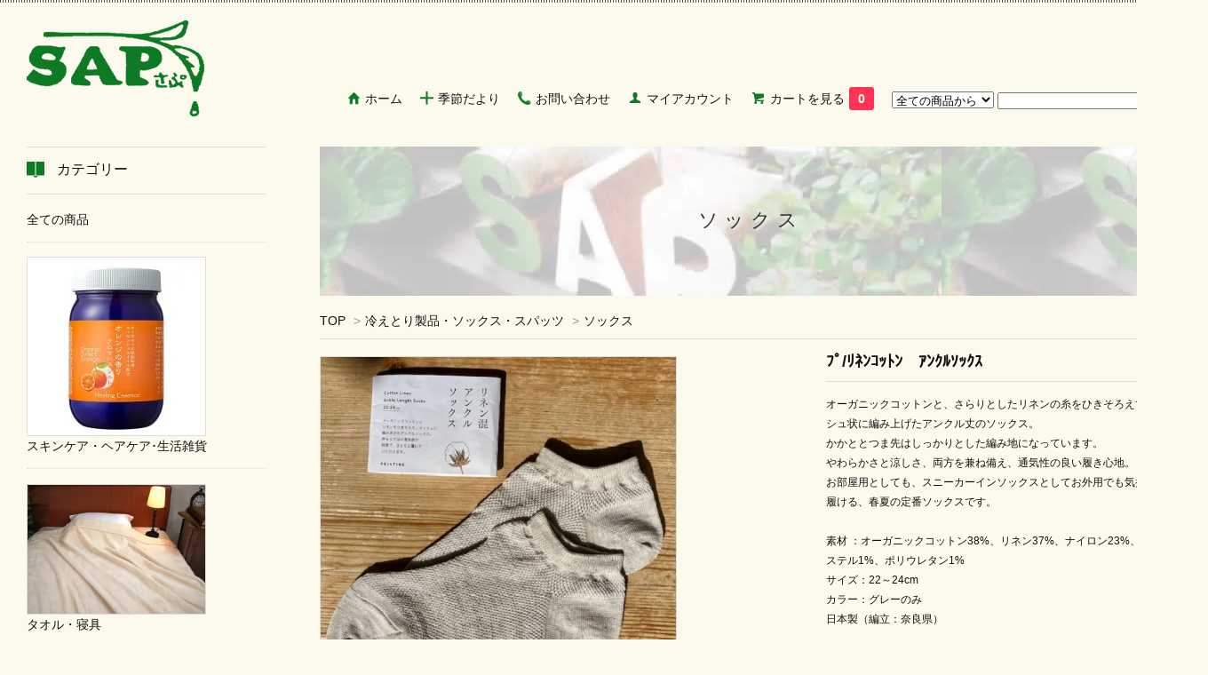

--- FILE ---
content_type: text/html; charset=EUC-JP
request_url: https://sap-e.net/?pid=179423231
body_size: 9531
content:
<!DOCTYPE html PUBLIC "-//W3C//DTD XHTML 1.0 Transitional//EN" "http://www.w3.org/TR/xhtml1/DTD/xhtml1-transitional.dtd">
<html xmlns:og="http://ogp.me/ns#" xmlns:fb="http://www.facebook.com/2008/fbml" xmlns:mixi="http://mixi-platform.com/ns#" xmlns="http://www.w3.org/1999/xhtml" xml:lang="ja" lang="ja" dir="ltr">
<head>
<meta http-equiv="content-type" content="text/html; charset=euc-jp" />
<meta http-equiv="X-UA-Compatible" content="IE=edge,chrome=1" />
<title>ﾌﾟ/ﾘﾈﾝｺｯﾄﾝ　ｱﾝｸﾙｿｯｸｽ - 自然衣料・雑貨ＳＡＰ</title>
<meta name="Keywords" content="ﾌﾟ/ﾘﾈﾝｺｯﾄﾝ　ｱﾝｸﾙｿｯｸｽ,国立.SAP.sap.さぷ.雑貨.布ナプ.エコロジー.オーガニック.ナチュラル.粘土.ＴＡＫＥＦＵ.雑貨.無蛍光.無漂白.きなり." />
<meta name="Description" content="タオルや石けん、下着、寝具、雑貨など環境に優しくて心地いいもの、背景がしっかりしているもの、をポリシーに持つものをセレクトしている小さな衣料品と雑貨のお店です。" />
<meta name="Author" content="自然衣料・雑貨SAP SHOP" />
<meta name="Copyright" content="Copyright 2009 SAP.co.,ltd." />
<meta http-equiv="content-style-type" content="text/css" />
<meta http-equiv="content-script-type" content="text/javascript" />
<link rel="stylesheet" href="https://img13.shop-pro.jp/PA01069/662/css/17/index.css?cmsp_timestamp=20211030152245" type="text/css" />
<link rel="stylesheet" href="https://img13.shop-pro.jp/PA01069/662/css/17/product.css?cmsp_timestamp=20211030152245" type="text/css" />

<link rel="alternate" type="application/rss+xml" title="rss" href="https://sap-e.net/?mode=rss" />
<link rel="alternate" media="handheld" type="text/html" href="https://sap-e.net/?prid=179423231" />
<link rel="shortcut icon" href="https://img13.shop-pro.jp/PA01069/662/favicon.ico?cmsp_timestamp=20260117133832" />
<script type="text/javascript" src="//ajax.googleapis.com/ajax/libs/jquery/1.7.2/jquery.min.js" ></script>
<meta property="og:title" content="ﾌﾟ/ﾘﾈﾝｺｯﾄﾝ　ｱﾝｸﾙｿｯｸｽ - 自然衣料・雑貨ＳＡＰ" />
<meta property="og:description" content="タオルや石けん、下着、寝具、雑貨など環境に優しくて心地いいもの、背景がしっかりしているもの、をポリシーに持つものをセレクトしている小さな衣料品と雑貨のお店です。" />
<meta property="og:url" content="https://sap-e.net?pid=179423231" />
<meta property="og:site_name" content="自然衣料・雑貨ＳＡＰ" />
<meta property="og:image" content="https://img13.shop-pro.jp/PA01069/662/product/179423231.jpg?cmsp_timestamp=20240209113607"/>
<meta property="og:type" content="product" />
<meta property="product:price:amount" content="1650" />
<meta property="product:price:currency" content="JPY" />
<meta property="product:product_link" content="https://sap-e.net?pid=179423231" />
<meta property="og:title" content="自然衣料・雑貨SAP SHOP" />
<meta property="og:type" content="website" />
<meta property="og:url" content="http://sap-e.net/" />
<meta property="og:image" content="https://img13.shop-pro.jp/PA01069/662/etc/fb_img.jpg?cmsp_timestamp=20180209142305" />
<meta property="og:site_name" content="自然衣料・雑貨SAP SHOP" />
<meta property="og:description" content="タオルや石けん、下着、寝具、雑貨など環境に優しくて心地いいもの、背景がしっかりしているもの、をポリシーに持つものをセレクトしている小さな衣料品と雑貨のお店です。" />
<meta name="google-site-verification" content="uny8NcFvq3bKncHpzTWeE2uYoOmcZoeuJ3JTAhPPgqA" />
<script>
  var Colorme = {"page":"product","shop":{"account_id":"PA01069662","title":"\u81ea\u7136\u8863\u6599\u30fb\u96d1\u8ca8\uff33\uff21\uff30"},"basket":{"total_price":0,"items":[]},"customer":{"id":null},"inventory_control":"none","product":{"shop_uid":"PA01069662","id":179423231,"name":"\uff8c\uff9f\/\uff98\uff88\uff9d\uff7a\uff6f\uff84\uff9d\u3000\uff71\uff9d\uff78\uff99\uff7f\uff6f\uff78\uff7d","model_number":"","stock_num":null,"sales_price":1500,"sales_price_including_tax":1650,"variants":[],"category":{"id_big":1603824,"id_small":1},"groups":[],"members_price":1500,"members_price_including_tax":1650}};

  (function() {
    function insertScriptTags() {
      var scriptTagDetails = [{"src":"https:\/\/welcome-coupon.colorme.app\/js\/coupon.js?account_id=PA01069662","integrity":null}];
      var entry = document.getElementsByTagName('script')[0];

      scriptTagDetails.forEach(function(tagDetail) {
        var script = document.createElement('script');

        script.type = 'text/javascript';
        script.src = tagDetail.src;
        script.async = true;

        if( tagDetail.integrity ) {
          script.integrity = tagDetail.integrity;
          script.setAttribute('crossorigin', 'anonymous');
        }

        entry.parentNode.insertBefore(script, entry);
      })
    }

    window.addEventListener('load', insertScriptTags, false);
  })();
</script>
<script async src="https://zen.one/analytics.js"></script>
</head>
<body>
<meta name="colorme-acc-payload" content="?st=1&pt=10029&ut=179423231&at=PA01069662&v=20260121043715&re=&cn=a9fe86fa2b374a577984cfa3a7640852" width="1" height="1" alt="" /><script>!function(){"use strict";Array.prototype.slice.call(document.getElementsByTagName("script")).filter((function(t){return t.src&&t.src.match(new RegExp("dist/acc-track.js$"))})).forEach((function(t){return document.body.removeChild(t)})),function t(c){var r=arguments.length>1&&void 0!==arguments[1]?arguments[1]:0;if(!(r>=c.length)){var e=document.createElement("script");e.onerror=function(){return t(c,r+1)},e.src="https://"+c[r]+"/dist/acc-track.js?rev=3",document.body.appendChild(e)}}(["acclog001.shop-pro.jp","acclog002.shop-pro.jp"])}();</script><link href='https://fonts.googleapis.com/css?family=Lora:400' rel='stylesheet' type='text/css'>
<script>
  $(function(){
    $(".more_btn").on("click", function() {
      $(".more_seller").toggle();
      $(".updown").toggleClass("more_up");
    });
  });

$(function(){
  $('a[href^=#]').click(function(){
    var speed = 500;
    var href= $(this).attr("href");
    var target = $(href == "#" || href == "" ? 'html' : href);
    var position = target.offset().top;
    $("html, body").animate({scrollTop:position}, speed, "swing");
    return false;
  });
});
</script>

<div id="top_line">

</div>

<div id="container">

  
  <div id="header">
    <div class="header_link">
      <ul>
				<li class="my_home">
					<a href="http://sap-e.net">
						<div class="nav_icon">
							<img src="https://img13.shop-pro.jp/PA01069/662/etc/home_icon.png?cmsp_timestamp=20180209010147"></div>ホーム</a></li>
				
				<li class="header_kisetsu">
					<a href="https://sap.shop-pro.jp/?mode=f10">
						<div class="nav_icon">
							<img src="https://img13.shop-pro.jp/PA01069/662/etc/other_icon.png?cmsp_timestamp=20180209010236">
						</div>季節だより</a></li>
				
				<li class="header_contact">
					<a href="https://sap.shop-pro.jp/customer/inquiries/new">
						<div class="nav_icon">
							<img src="https://img13.shop-pro.jp/PA01069/662/etc/contact_icon.png?cmsp_timestamp=20180209010138"></div>お問い合わせ</a></li>
				
        <li class="my_account"><a href="https://sap-e.net/?mode=myaccount"><i class="account"></i>マイアカウント</a></li>
                <li class="view_cart"><a href="https://sap-e.net/cart/proxy/basket?shop_id=PA01069662&shop_domain=sap-e.net"><i class="cart"></i>カートを見る<span class="count">0</span></a></li>
				
				
    <li class="search">
      <form action="https://sap-e.net/" method="GET" id="search">
        <input type="hidden" name="mode" value="srh" />
        <select name="cid" style="width: 115px;">
          <option value="">全ての商品から</option>
                    <option value="508749,0"> スキンケア・ヘアケア･生活雑貨</option>
                    <option value="522677,0">タオル・寝具　</option>
                    <option value="528006,0">絹･綿･毛･麻･竹　下着・衣類</option>
                    <option value="1603824,0">冷えとり製品・ソックス・スパッツ</option>
                    <option value="534206,0">サニタリー・布ナプキン</option>
                    <option value="632053,0">くつろぎ・ギフトセット</option>
                  </select>
        <input type="text" name="keyword">
        <input type="submit" value="検索" />
      </form>
    </li>
    
      </ul>	
    </div>

      
    
          

    <!-- 商品検索
    <div class="search">
      <form action="https://sap-e.net/" method="GET" id="search">
        <input type="hidden" name="mode" value="srh" />
        <select name="cid" style="width: 115px;">
          <option value="">全ての商品から</option>
                    <option value="508749,0"> スキンケア・ヘアケア･生活雑貨</option>
                    <option value="522677,0">タオル・寝具　</option>
                    <option value="528006,0">絹･綿･毛･麻･竹　下着・衣類</option>
                    <option value="1603824,0">冷えとり製品・ソックス・スパッツ</option>
                    <option value="534206,0">サニタリー・布ナプキン</option>
                    <option value="632053,0">くつろぎ・ギフトセット</option>
                  </select>
        <input type="text" name="keyword">
        <input type="submit" value="検索" />
      </form>
    </div>
     //商品検索-->

    <h1 class="logo"><a href="http://sap-e.net"><img src="https://img13.shop-pro.jp/PA01069/662/PA01069662.png?cmsp_timestamp=20260117133832" alt="自然衣料・雑貨ＳＡＰ" /></a></h1>

		
		
  </div>
  


  
  <div id="main">
  <div class="product_img"><h2 class="p_h2">ソックス</h2></div>

<div class="footstamp">
  
  
  <p>
    <a href="http://sap-e.net">TOP</a>
    <span>&gt;</span><a href='?mode=cate&cbid=1603824&csid=0'>冷えとり製品・ソックス・スパッツ</a>    <span>&gt;</span><a href='?mode=cate&cbid=1603824&csid=1'>ソックス</a>  </p>
  
    
</div>

<form class="clearfix product_form" name="product_form" method="post" action="https://sap-e.net/cart/proxy/basket/items/add">

<div class="product_detail_area">
    <div class="add_cart">
           
             <h2 class="product_name">ﾌﾟ/ﾘﾈﾝｺｯﾄﾝ　ｱﾝｸﾙｿｯｸｽ</h2>
          <div class="product_description">
            オーガニックコットンと、さらりとしたリネンの糸をひきそろえて、メッシュ状に編み上げたアンクル丈のソックス。<br />
かかととつま先はしっかりとした編み地になっています。<br />
やわらかさと涼しさ、両方を兼ね備え、通気性の良い履き心地。<br />
お部屋用としても、スニーカーインソックスとしてお外用でも気持ち良く履ける、春夏の定番ソックスです。<br />
<br />
素材	：オーガニックコットン38%、リネン37%、ナイロン23%、ポリエステル1%、ポリウレタン1%<br />
サイズ：22～24cm<br />
カラー：グレーのみ<br />
日本製（編立：奈良県）<br />
<br />
お洗濯の注意：タンブラー乾燥を避け、形を整えて自然乾燥をしてください。洗濯の際は、洗濯ネットをご使用ください。<br />
<br />
【製造・販売】株式会社アバンティ
          </div>
        
<table class="add_cart_table">        
        
                
                            <tr>
            <th>販売価格</th>
            <td>
                            
                <strong class="price">1,650円(税150円)</strong><br />
                        </td>
            </tr>
                
                
        
        
        <tr>
            <th>購入数</th>
            <td>
                <table border="0" cellpadding="0" cellspacing="0">
                  <tr>
                    <td class="pur_block" style="padding: 0px; border:none;">
                      <input type="text" name="product_num" value="1" />
                    </td>
                    <td class="pur_block" style="padding: 0px; border:none;">
                      <div style="width: 25px;">
                      <a href="javascript:f_change_num2(document.product_form.product_num,'1',1,null);"><img src="https://img.shop-pro.jp/tmpl_img/67/nup.png"></a>
                      <a href="javascript:f_change_num2(document.product_form.product_num,'0',1,null);"><img src="https://img.shop-pro.jp/tmpl_img/67/ndown.png"></a>
                      </div>
                    </td>
                    <td class="pur_block" style="border:none;">
                      <p></p>
                    </td>
                  </tr>
                </table>
            </td>
        </tr>
        
                
                        </table>
                              </div>

    <div class="product_images">

    <script type="text/javascript" src="https://img.shop-pro.jp/js/cloud-zoom.1.0.2.js"></script>

    <div class="zoom-section">
      <div class="zoom-small-image">
        <div id="wrap">
          
                      <a href="https://img13.shop-pro.jp/PA01069/662/product/179423231.jpg?cmsp_timestamp=20240209113607" class="cloud-zoom" id="zoom1" rel="position: &#39;inside&#39; , showTitle: true, adjustX:-4, adjustY:-4" style="position: relative; display: block; " title="">
            <img src="https://img13.shop-pro.jp/PA01069/662/product/179423231.jpg?cmsp_timestamp=20240209113607" style="display: block;" />
            </a>
                    
          <input type="hidden" name="user_hash" value="4b5bd29cc5051d1152d457a84d25009c"><input type="hidden" name="members_hash" value="4b5bd29cc5051d1152d457a84d25009c"><input type="hidden" name="shop_id" value="PA01069662"><input type="hidden" name="product_id" value="179423231"><input type="hidden" name="members_id" value=""><input type="hidden" name="back_url" value="https://sap-e.net/?pid=179423231"><input type="hidden" name="reference_token" value="96491db0335a4f7ab520b09dbfda0e6c"><input type="hidden" name="shop_domain" value="sap-e.net">
      </div>
    </div>

    <div class="zoom-desc clearfix">
              <a href="https://img13.shop-pro.jp/PA01069/662/product/179423231.jpg?cmsp_timestamp=20240209113607" class="cloud-zoom-gallery" title="" rel="useZoom: &#39;zoom1&#39;, smallImage: &#39; https://img13.shop-pro.jp/PA01069/662/product/179423231.jpg?cmsp_timestamp=20240209113607&#39; ">
        <img class="zoom-tiny-image" src="https://img13.shop-pro.jp/PA01069/662/product/179423231.jpg?cmsp_timestamp=20240209113607" />
        </a>
                                          <a href="https://img13.shop-pro.jp/PA01069/662/product/179423231_o1.jpg?cmsp_timestamp=20240209113607" class="cloud-zoom-gallery" title="" rel="useZoom: 'zoom1', smallImage: ' https://img13.shop-pro.jp/PA01069/662/product/179423231_o1.jpg?cmsp_timestamp=20240209113607' ">
            <img class="zoom-tiny-image" src="https://img13.shop-pro.jp/PA01069/662/product/179423231_o1.jpg?cmsp_timestamp=20240209113607" />
            </a>
                                                                                                                                                                                                                                                                                                                                                                                                                                                                                                                                                                                                                                                                                                                                                                                                                                                                                                                            </div>
  </div>
</div>



        
        

        



<div class="add_cart">


        
        
          <div class="disable_cartin button_area">
            <input type="submit" value="カートに入れる" class="btn btn-primary btn-large" />
          </div>
                
              
        <p id="sk_link_other">
          <a href="https://sap-e.net/?mode=sk">特定商取引法に基づく表記 (返品など)</a>
        </p>

          <div class="product_link_area">
          
          <p>
            <a class="btn btn-contact" href="https://sap.shop-pro.jp/customer/products/179423231/inquiries/new">この商品について問い合わせる</a>
          </p>
          <ul class="other_link">
                      <li><a href="mailto:?subject=%E3%80%90%E8%87%AA%E7%84%B6%E8%A1%A3%E6%96%99%E3%83%BB%E9%9B%91%E8%B2%A8%EF%BC%B3%EF%BC%A1%EF%BC%B0%E3%80%91%E3%81%AE%E3%80%8C%EF%BE%8C%EF%BE%9F%2F%EF%BE%98%EF%BE%88%EF%BE%9D%EF%BD%BA%EF%BD%AF%EF%BE%84%EF%BE%9D%E3%80%80%EF%BD%B1%EF%BE%9D%EF%BD%B8%EF%BE%99%EF%BD%BF%EF%BD%AF%EF%BD%B8%EF%BD%BD%E3%80%8D%E3%81%8C%E3%81%8A%E3%81%99%E3%81%99%E3%82%81%E3%81%A7%E3%81%99%EF%BC%81&body=%0D%0A%0D%0A%E2%96%A0%E5%95%86%E5%93%81%E3%80%8C%EF%BE%8C%EF%BE%9F%2F%EF%BE%98%EF%BE%88%EF%BE%9D%EF%BD%BA%EF%BD%AF%EF%BE%84%EF%BE%9D%E3%80%80%EF%BD%B1%EF%BE%9D%EF%BD%B8%EF%BE%99%EF%BD%BF%EF%BD%AF%EF%BD%B8%EF%BD%BD%E3%80%8D%E3%81%AEURL%0D%0Ahttps%3A%2F%2Fsap-e.net%2F%3Fpid%3D179423231%0D%0A%0D%0A%E2%96%A0%E3%82%B7%E3%83%A7%E3%83%83%E3%83%97%E3%81%AEURL%0Ahttps%3A%2F%2Fsap-e.net%2F">この商品を友達に教える</a></li>
            <li><a href="https://sap-e.net/?mode=cate&cbid=1603824&csid=1">買い物を続ける</a></li>
          </ul>
          <ul class="share clearfix">
            <li><div class="twitter">
            <a href="https://twitter.com/share" class="twitter-share-button" data-url="https://sap-e.net/?pid=179423231" data-text="" data-lang="ja" >ツイート</a>
<script charset="utf-8">!function(d,s,id){var js,fjs=d.getElementsByTagName(s)[0],p=/^http:/.test(d.location)?'http':'https';if(!d.getElementById(id)){js=d.createElement(s);js.id=id;js.src=p+'://platform.twitter.com/widgets.js';fjs.parentNode.insertBefore(js,fjs);}}(document, 'script', 'twitter-wjs');</script>
          </div></li>
          <li><div class="fb-like">
            
          </div></li>
          <li><div class="line">
           <div class="line-it-button" data-lang="ja" data-type="share-a" data-ver="3"
                         data-color="default" data-size="small" data-count="false" style="display: none;"></div>
                       <script src="https://www.line-website.com/social-plugins/js/thirdparty/loader.min.js" async="async" defer="defer"></script>
          </div></li></ul>
         <ul class="share calamel-link clearfix">  
                                          <li><div class="fav_button"></div></li>
         </ul>
</div>


</div>


</div>
</form>
<br style="clear:both;">




  <div class="box  box_small" id="box_recommend">
  <div class="header_block clearfix">
  <div class="icon">
  <img src="https://img.shop-pro.jp/tmpl_img/67/recommended_icon.png">
  </div>
  <div class="title">
  <h3>おすすめ商品</h3>
  </div>
  </div>
        <div class="item_box">
        
        <div class="item_image">
                        <a href="?pid=13409515"><img src="https://img13.shop-pro.jp/PA01069/662/product/13409515_th.jpg?cmsp_timestamp=20180324121143" class="item" /></a><br />
                    </div>
        <div class="item_detail">
            
            <p class="item_name">
                <a href="?pid=13409515">ねんどの入浴剤 1.2kg</a><br />
            </p>
            <p class="item_price">
                
                                
                3,960円(税360円)<br />
                                            </p>
        </div>
    </div>
            <div class="item_box">
        
        <div class="item_image">
                        <a href="?pid=65802300"><img src="https://img13.shop-pro.jp/PA01069/662/product/65802300_th.jpg?cmsp_timestamp=20251211174027" class="item" /></a><br />
                    </div>
        <div class="item_detail">
            
            <p class="item_name">
                <a href="?pid=65802300">ﾚｯｸﾞｳｫｰﾏｰ45cmｼﾙｸ＆ｳｰﾙ 二重織</a><br />
            </p>
            <p class="item_price">
                
                                
                3,080円(税280円)<br />
                                            </p>
        </div>
    </div>
            <div class="item_box">
        
        <div class="item_image">
                        <a href="?pid=94090462"><img src="https://img13.shop-pro.jp/PA01069/662/product/94090462_th.jpg?cmsp_timestamp=20251212105453" class="item" /></a><br />
                    </div>
        <div class="item_detail">
            
            <p class="item_name">
                <a href="?pid=94090462">Wウールスパッツ  Mサイズ</a><br />
            </p>
            <p class="item_price">
                
                                
                12,364円(税1,124円)<br />
                                            </p>
        </div>
    </div>
            <div class="item_box">
        
        <div class="item_image">
                        <a href="?pid=107719952"><img src="https://img13.shop-pro.jp/PA01069/662/product/107719952_th.jpg?cmsp_timestamp=20251211174831" class="item" /></a><br />
                    </div>
        <div class="item_detail">
            
            <p class="item_name">
                <a href="?pid=107719952">TAKEFU　癒布長袖ﾎﾞﾄﾙﾈｯｸ</a><br />
            </p>
            <p class="item_price">
                
                                
                8,470円(税770円)<br />
                                            </p>
        </div>
    </div>
            <div class="item_box box_last">
        
        <div class="item_image">
                        <a href="?pid=135796422"><img src="https://img13.shop-pro.jp/PA01069/662/product/135796422_th.jpg?cmsp_timestamp=20181006111809" class="item" /></a><br />
                    </div>
        <div class="item_detail">
            
            <p class="item_name">
                <a href="?pid=135796422">ｽｰﾊﾟｰｸﾜﾄﾛ5本指ｿｯｸｽ（ｼﾙｸ＆ｳｰﾙ）</a><br />
            </p>
            <p class="item_price">
                
                                
                3,696円(税336円)<br />
                                            </p>
        </div>
    </div>
            <br style="clear:both;" />
  </div>

<script type="text/javascript" src="https://img.shop-pro.jp/js/jquery.easing.1.3.js"></script>

  		
		

  
      
    </div>
  


<div id="side">
  
  



  <div class="box box_default" id="box_category">
  <div class="header_block clearfix">
  <div class="icon">
  <img src="https://img13.shop-pro.jp/PA01069/662/etc/category_icon.png?cmsp_timestamp=20180209010133">
  </div>
  <div class="title">
  <h3>カテゴリー</h3>
  </div>
  </div>
  <ul>
    <li><a href="http://sap-e.net?mode=srh&cid=&keyword="><div><p>全ての商品</p></div></a></li>      
                <li>
      <a href="https://sap-e.net/?mode=cate&cbid=508749&csid=0"><div><img src="https://img13.shop-pro.jp/PA01069/662/category/508749_0.jpg?cmsp_timestamp=20250822160906" /><br />
      <p> スキンケア・ヘアケア･生活雑貨</p></div></a>
      </li>
                      <li>
      <a href="https://sap-e.net/?mode=cate&cbid=522677&csid=0"><div><img src="https://img13.shop-pro.jp/PA01069/662/category/522677_0.jpg?cmsp_timestamp=20250822161140" /><br />
      <p>タオル・寝具　</p></div></a>
      </li>
                      <li>
      <a href="https://sap-e.net/?mode=cate&cbid=528006&csid=0"><div><img src="https://img13.shop-pro.jp/PA01069/662/category/528006_0.jpg?cmsp_timestamp=20250822153822" /><br />
      <p>絹･綿･毛･麻･竹　下着・衣類</p></div></a>
      </li>
                      <li>
      <a href="https://sap-e.net/?mode=cate&cbid=1603824&csid=0"><div><img src="https://img13.shop-pro.jp/PA01069/662/category/1603824_0.jpg?cmsp_timestamp=20250822154040" /><br />
      <p>冷えとり製品・ソックス・スパッツ</p></div></a>
      </li>
                      <li>
      <a href="https://sap-e.net/?mode=cate&cbid=534206&csid=0"><div><img src="https://img13.shop-pro.jp/PA01069/662/category/534206_0.jpg?cmsp_timestamp=20250822161246" /><br />
      <p>サニタリー・布ナプキン</p></div></a>
      </li>
                      <li>
      <a href="https://sap-e.net/?mode=cate&cbid=632053&csid=0"><div><img src="https://img13.shop-pro.jp/PA01069/662/category/632053_0.jpg?cmsp_timestamp=20250822161720" /><br />
      <p>くつろぎ・ギフトセット</p></div></a>
      </li>
            </ul>
</div>


  
  

    
        <div class="box" id="box_sellers">
    <div class="header_block clearfix">
    <div class="icon"><img src="https://img13.shop-pro.jp/PA01069/662/etc/seller_icon.png?cmsp_timestamp=20180209010224"></div>
    <div class="title"><h3>ランキング</h3></div>
    </div>
    <ul>
                        <li class="top_seller   ">         
          <a href="?pid=93526290"><div class="seller_box clearfix">
                    <img class="seller_image" src="https://img13.shop-pro.jp/PA01069/662/product/93526290_th.jpg?cmsp_timestamp=20210930155535">
                     <div class="seller_detail">
           <p class="seller_rank">No.<strong>1</strong></p>
           <p class="seller_name">ﾚｯｸﾞｳｫｰﾏｰ45cmｼﾙｸ＆ｺｯﾄﾝ二重織</p>
           <p class="seller_teika">
                  
                                    
                  2,640円(税240円)<br />
                                    </p>
           </div>
        </div></a></li>
                        <li class="top_seller rank_2  ">         
          <a href="?pid=94378897"><div class="seller_box clearfix">
                    <img class="seller_image" src="https://img13.shop-pro.jp/PA01069/662/product/94378897_th.jpg?cmsp_timestamp=20221020125240">
                     <div class="seller_detail">
           <p class="seller_rank">No.<strong>2</strong></p>
           <p class="seller_name">ほっとｳｫｰｷﾝｸﾞ M（ｼﾙｸ&ｳｰﾙ・ﾘﾈﾝ）</p>
           <p class="seller_teika">
                  
                                    
                  1,650円(税150円)<br />
                                    </p>
           </div>
        </div></a></li>
                        <li class="top_seller  rank_3 ">         
          <a href="?pid=130174946"><div class="seller_box clearfix">
                    <img class="seller_image" src="https://img13.shop-pro.jp/PA01069/662/product/130174946_th.jpg?cmsp_timestamp=20180405173110">
                     <div class="seller_detail">
           <p class="seller_rank">No.<strong>3</strong></p>
           <p class="seller_name">nsｼﾙｸ薄手はらまき</p>
           <p class="seller_teika">
                  
                                    
                  3,300円(税300円)<br />
                                    </p>
           </div>
        </div></a></li>
                        <li class="   ">         
          <a href="?pid=139944718"><div class="seller_box clearfix">
                    <img class="seller_image" src="https://img13.shop-pro.jp/PA01069/662/product/139944718_th.jpg?cmsp_timestamp=20251212102956">
                     <div class="seller_detail">
           <p class="seller_rank">No.<strong>4</strong></p>
           <p class="seller_name">☆ｼﾙｸ＆ｳｰﾙ二重織腹巻</p>
           <p class="seller_teika">
                  
                                    
                  2,420円(税220円)<br />
                                    </p>
           </div>
        </div></a></li>
                        <li class="   ">         
          <a href="?pid=170766956"><div class="seller_box clearfix">
                    <img class="seller_image" src="https://img13.shop-pro.jp/PA01069/662/product/170766956_th.jpg?cmsp_timestamp=20221007152129">
                     <div class="seller_detail">
           <p class="seller_rank">No.<strong>5</strong></p>
           <p class="seller_name">ねんどのﾊﾝﾄﾞｸﾘｰﾑ 50g</p>
           <p class="seller_teika">
                  
                                    
                  1,760円(税160円)<br />
                                    </p>
           </div>
        </div></a></li>
            </ul>
    <p class="more_btn"><i class="updown"></i></p>
    </div>
        

    
    
        <div class="box box_default" id="box_freepage">
  <div class="header_block clearfix">
  <div class="icon">
  <img src="https://img13.shop-pro.jp/PA01069/662/etc/other_icon.png?cmsp_timestamp=20180209010236">
  </div>
  <div class="title">
  <h3>季節だより</h3>
  </div>
  </div>
      <ul>
                <li><a href="https://sap-e.net/?mode=f1"><div>暮らしの中の SAP グッズ（一日の流れ）</div></a></li>
        				<li><div><a href="https://sap.shop-pro.jp/?mode=f10">バックナンバー 季節だより</a></div></li>
      </ul>
    </div>
        

    
        

      
            

    

    </div>
  

  
<a href="#top_line" class="to_top"><span>Top</span></a>
  

  
  <div id="footer">

 
    
<div class="foot_policy clearfix">
  <div class="foot_sk_box">  
    <h3>返品について</h3>                  
      <dl>
        <dt><h4>返品期限</h4></dt>
        <dd><p>商品到着後1週間以内<br />
<br />
</p></dd>
        <dt><h4>返品送料</h4></dt>
        <dd><p>製品到着後、お届けの製品が汚損・破損・間違った製品が届いた場合は、当店にご連絡の上、着払いにてご返送下さい。<br />
お客様の都合による返品・交換は返送料及び再発送料はお客様ご負担でお願いしたします。</p></dd>
      </dl>
  </div>



  <div id="pay" class="foot_sk_box">
    <h3>お支払い方法</h3>
      <dl>
                        <dt>
          <h4>クレジット</h4><dt>
          <dd><p>            <img class='payment_img' src='https://img.shop-pro.jp/common/card2.gif'><img class='payment_img' src='https://img.shop-pro.jp/common/card6.gif'><img class='payment_img' src='https://img.shop-pro.jp/common/card18.gif'>
                    
          </p><dd>
                        <dt>
          <h4>コンビニ決済</h4><dt>
          <dd><p>          セブンイレブン・ファミリーマート・ローソン・セイコーマートでのお支払いがご利用できます。<br />
<br />
<img src="https://img13.shop-pro.jp/PA01069/662/etc/logo_711.gif" alt=""><img src="https://img13.shop-pro.jp/PA01069/662/etc/logo_familymart.gif" alt=""><img src="https://img13.shop-pro.jp/PA01069/662/etc/logo_lawson.gif" alt=""><img src="https://img13.shop-pro.jp/PA01069/662/etc/logo_seico.gif" alt="">
          </p><dd>
                        <dt>
          <h4>商品代引き</h4><dt>
          <dd><p>          代引手数料：一律 330円（税込）<br />
※代引き手数料はお客さま負担となりますのでご注意ください。<br />

          </p><dd>
          </dl>
  </div>



  <div class="foot_sk_box">
    <h3>配送方法・送料について</h3>
    <dl>
                        
        <dt>
          <h4>ヤマト便・ゆうパック</h4>
       </dt>
       <dd>          
<p>ご注文合計（税込）7700円以上で送料無料です。（＊）<br />
（コロナ対策の一環で送料負担軽減中です）<br />
<br />
【基本料金】（荷口1口につき、税込）<br />
北海道/九州…1320円　中国/四国…1100円　関東/東北/中部/近畿…990円　沖縄…1650円　<br />
<br />
＊離島はご注文金額にかかわらず通常料金に300円を加算し、全額のご請求となります。</p>
        </dd>
      </dl>
  </div>


      
    
</div>  

 
 
 
 <div class="footer_add">
	<div class="shop_add">
    	<img src="https://img13.shop-pro.jp/PA01069/662/etc/logo_main_s.png?cmsp_timestamp=20180207231814" alt="SAPロゴ" width="170px" />
    	<p class="add_txt">住所：国立市中1-7-75<br>
        定休日：日曜日・月曜日<br>
        営業時間：10:30-18:00<br>
				TEL/FAX 042-573-4780</p>

		<a href="https://www.facebook.com/pages/%E8%87%AA%E7%84%B6%E8%A1%A3%E6%96%99%E9%9B%91%E8%B2%A8-sap-%E3%81%95%E3%81%B7/118903521603643" target="_blank"><img src="https://img13.shop-pro.jp/PA01069/662/etc/fb.jpg?cmsp_timestamp=20180206165624" width="30"/></a>
		<a href="https://www.instagram.com/sap_kunitachi/" target="_blank"><img src="https://img13.shop-pro.jp/PA01069/662/etc/inst.jpg?cmsp_timestamp=20180206165605" width="30" /></a>
		<p>☆ブログ：<a href="http://sapyo.exblog.jp/" target="_blank">sapのかりろく</a><br>
			商品情報も休み休みながら更新中です。</p>
    </div>
   
	 <div class="map"><a href="https://img13.shop-pro.jp/PA01069/662/etc/map.png?cmsp_timestamp=20180209232100" target="_blank"><img src="https://img13.shop-pro.jp/PA01069/662/etc/map.png?cmsp_timestamp=20180209232100" width="300" alt="SAP地図"/></a><br>
		 JR国立駅南口より徒歩3分。<br>
		 お車でご来店の方は駐車場をご利用ください。<br>
		 (徒歩1分)<br>
	 <span style="font-size:.8em;color:#C00;">*画像をクリックすると大きな画像をご覧いただけます。</span></div>
	 
	 <ul class="footer_menu">
      <li><a href="http://sap-e.net">ホーム</a></li>
      <li><a href="https://sap-e.net/?mode=myaccount">マイアカウント</a></li>
      <li><a href="https://sap.shop-pro.jp/customer/inquiries/new">お問い合わせ</a></li>
      <li><a href="https://sap-e.net/?mode=privacy">プライバシーポリシー</a></li>
      <li><a href="https://sap-e.net/?mode=sk#payment">お支払い方法について</a></li>
      <li><a href="https://sap-e.net/?mode=sk#delivery">配送方法・送料について</a></li>
      <li><a href="https://sap-e.net/?mode=sk">特定商取引法に基づく表記</a></li>
      <li><a href="https://sap-e.net/?mode=rss">RSS</a> / <a href="https://sap-e.net/?mode=atom">ATOM</a></li>
    </ul>
	 
  </div>
		
		
    <address class="copyright">
      &#169; 2009 SAP.
      
    </address>
  </div>
 
  
</div><script type="text/javascript" src="https://sap-e.net/js/cart.js" ></script>
<script type="text/javascript" src="https://sap-e.net/js/async_cart_in.js" ></script>
<script type="text/javascript" src="https://sap-e.net/js/product_stock.js" ></script>
<script type="text/javascript" src="https://sap-e.net/js/js.cookie.js" ></script>
<script type="text/javascript" src="https://sap-e.net/js/favorite_button.js" ></script>
</body></html>

--- FILE ---
content_type: text/css
request_url: https://img13.shop-pro.jp/PA01069/662/css/17/product.css?cmsp_timestamp=20211030152245
body_size: 427
content:
.product_img{
  background:url(https://img13.shop-pro.jp/PA01069/662/etc/img_h2_bg_700_50.jpg?cmsp_timestamp=20180210161316);
  height: 12em;
  position: relative;
  margin-bottom: 20px;
}
.p_h2 {
    color: #333/*0E7A24*/;
    position: relative;
    top: 40%;
    text-align: center;
    text-shadow: 2px 2px 3px #FFF;
    font-weight: normal;
    font-size: 1.6em;
    font-family: "ヒラギノ角ゴ Pro W3", "Hiragino Kaku Gothic Pro", "メイリオ", Meiryo, Osaka, "ＭＳ Ｐゴシック", "MS PGothic", sans-serif;
    letter-spacing: .3em;
    margin: 0;
    padding: 0 60px;
}